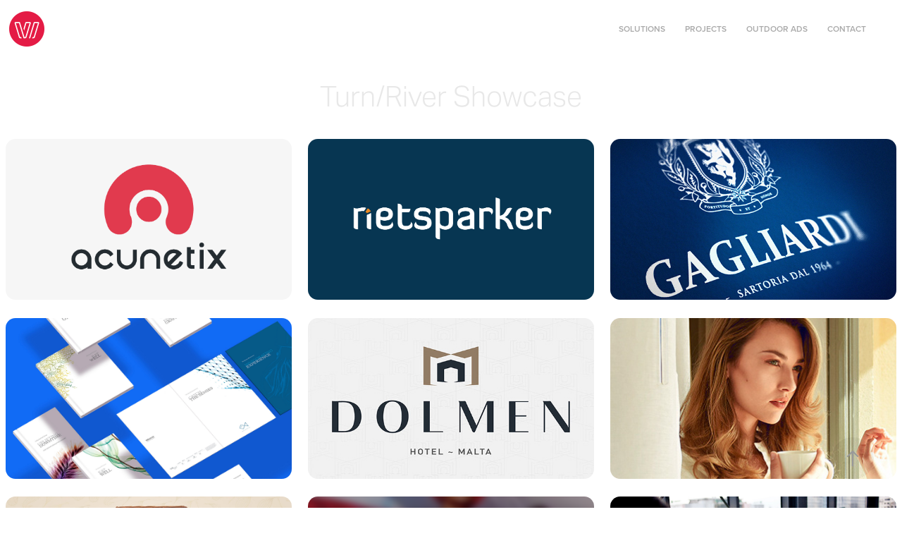

--- FILE ---
content_type: text/html; charset=utf-8
request_url: https://wava.com.mt/turnriver
body_size: 8722
content:
<!DOCTYPE HTML>
<html lang="en-US">
<head>
  <meta charset="UTF-8" />
  <meta name="viewport" content="width=device-width, initial-scale=1" />
      <meta name="keywords"  content="active,actively,enterprises,active enterprises,active-enterprises,entreprises,studio,creative,st. julians,malta,advertising,island,islands,mediterranean,europe,eu,sea,logo,branding,brand,create,identity,stationery,graphics,graphical,interactive,marketing,graphic designer,design,media,communications,digital,communicators,public relations,pr,new media,social,social media,specialist,senior,plaza,shopping,centre,duke,mall,sliema,gozo,phbs,biocare,academy,zip,magazine,vamp,publication,publications,herbert,roberto,kevin,franco,mireille,tamara,matt,matthew,naudi,cassar,matt cassar,wava,we are creative,artists,artist,creative malta,ceb,advertising firm,company,&lt;meta name=&quot;google-site-verification&quot; content=&quot;PYHPNgqQhWYGilwqAA-cNOvv0Jfxezw6xR8D8crTMyY&quot;,/&gt;,wava mt,mt,Malta,Mediterranean,Branding,Identity,Marketing,Digital,Analogue,Presentation,act,WAVERS,Creative" />
      <meta name="description"  content="Today, WAVA™ is a definition to all we’ve done. The new brand takes off from what Active Advertising has left us to put together this brand, a team of professionals who have one thing in common - dedication to advertising.

We’ve been bringing ideas to the table for over 25 years. Building and growing alongside our clients and creating brand awareness, reaching out to people and developing stories which are told through various media platforms. “Times have changed, media platforms have developed, but one thing will always remain as is... the creation of an idea is what gets you noticed”." />
      <meta name="twitter:card"  content="summary_large_image" />
      <meta name="twitter:site"  content="@AdobePortfolio" />
      <meta  property="og:title" content="WAVA™ Creative Advertising &amp; Marketing - TurnRiver" />
      <meta  property="og:description" content="Today, WAVA™ is a definition to all we’ve done. The new brand takes off from what Active Advertising has left us to put together this brand, a team of professionals who have one thing in common - dedication to advertising.

We’ve been bringing ideas to the table for over 25 years. Building and growing alongside our clients and creating brand awareness, reaching out to people and developing stories which are told through various media platforms. “Times have changed, media platforms have developed, but one thing will always remain as is... the creation of an idea is what gets you noticed”." />
      <meta  property="og:image" content="https://cdn.myportfolio.com/e2b55303dd391886379b46b7ebd6b511/70efb85c-e6ba-4417-b707-052db3c79a4b_rwc_0x72x1220x687x1220.png?h=2c41b3653373426e047ab2eedb9abc9e" />
        <link rel="icon" href="https://cdn.myportfolio.com/e2b55303dd391886379b46b7ebd6b511/b188a717-47a7-405d-9368-87da96c45fdb_carw_1x1x32.jpg?h=96a59b8c7628f3d9ea28de2c90044679" />
        <link rel="apple-touch-icon" href="https://cdn.myportfolio.com/e2b55303dd391886379b46b7ebd6b511/35268109-e959-426d-9b00-794d2e00eb9d_carw_1x1x180.png?h=f73889641fbe451d29d4f062ce83db68" />
      <link rel="stylesheet" href="/dist/css/main.css" type="text/css" />
      <link rel="stylesheet" href="https://cdn.myportfolio.com/e2b55303dd391886379b46b7ebd6b511/84b669242db4f8fea457ea0f48f0353e1681201368.css?h=8536c4781977654833870a3b53816baa" type="text/css" />
    <link rel="canonical" href="https://wava.com.mt/turnriver" />
      <title>WAVA™ Creative Advertising &amp; Marketing - TurnRiver</title>
    <script type="text/javascript" src="//use.typekit.net/ik/[base64].js?cb=8dae7d4d979f383d5ca1dd118e49b6878a07c580" async onload="
    try {
      window.Typekit.load();
    } catch (e) {
      console.warn('Typekit not loaded.');
    }
    "></script>
</head>
  <body class="transition-enabled">  <div class='page-background-video page-background-video-with-panel'>
  </div>
  <div class="js-responsive-nav">
    <div class="responsive-nav">
      <div class="close-responsive-click-area js-close-responsive-nav">
        <div class="close-responsive-button"></div>
      </div>
          <div class="nav-container">
            <nav data-hover-hint="nav">
      <div class="page-title">
        <a href="/what-we-do" >Solutions</a>
      </div>
                <div class="gallery-title"><a href="/folio" >Projects</a></div>
      <div class="link-title">
        <a href="https://www.activemedia.com.mt" target="_blank">Outdoor Ads</a>
      </div>
      <div class="page-title">
        <a href="/contact" >Contact</a>
      </div>
            </nav>
          </div>
    </div>
  </div>
  <div class="site-wrap cfix">
    <div class="site-container">
      <div class="site-content e2e-site-content">
        <header class="site-header">
          <div class="logo-container">
              <div class="logo-wrap" data-hover-hint="logo">
                    <div class="logo e2e-site-logo-text logo-image has-rollover ">
    <a href="/landing-page" class="image-normal image-link">
      <img src="https://cdn.myportfolio.com/e2b55303dd391886379b46b7ebd6b511/b20474ea-5197-48f6-a562-fe57382357ab_rwc_0x0x200x200x4096.gif?h=f87a3fd433163b965ddbb2e300470d4d" alt="WAVA™">
    </a>
    <a href="/landing-page" class="image-rollover image-link">
      <img src="https://cdn.myportfolio.com/e2b55303dd391886379b46b7ebd6b511/a8278365-a67d-4728-8261-b38bb7599591_rwc_0x0x80x80x4096.gif?h=f298d5b9b5aa1458aad32d710b1a5f4b" alt="WAVA™">
    </a>
</div>
              </div>
  <div class="hamburger-click-area js-hamburger">
    <div class="hamburger">
      <i></i>
      <i></i>
      <i></i>
    </div>
  </div>
          </div>
              <div class="nav-container">
                <nav data-hover-hint="nav">
      <div class="page-title">
        <a href="/what-we-do" >Solutions</a>
      </div>
                <div class="gallery-title"><a href="/folio" >Projects</a></div>
      <div class="link-title">
        <a href="https://www.activemedia.com.mt" target="_blank">Outdoor Ads</a>
      </div>
      <div class="page-title">
        <a href="/contact" >Contact</a>
      </div>
                </nav>
              </div>
        </header>
        <main>
              <div class="masthead" data-context="page.masthead" data-hover-hint="mastheadOptions">
                <div class="masthead-contents">
                  <div class="masthead-text js-masthead-text">
                    <div data-context="page.masthead" data-hover-hint="mastheadTitle"><h1 decorator="inlineTextEditable" contenteditable="false" class="js-inline-text-editable preserve-whitespace main-text rich-text module-text" data-text-keypath="customizations.masthead.title.text" value="Turn/River Showcase">Turn/River Showcase</h1></div>
                    <div data-context="page.masthead" data-hover-hint="mastheadText"><p decorator="inlineTextEditable" contenteditable="false" class="js-inline-text-editable preserve-whitespace main-text rich-text module-text" data-text-keypath="page.masthead.text.text" value=""></p></div>
                    <div class="masthead-buttons">
                      
                    </div>
                  </div>
                </div>
              </div>
          <section class="project-covers js-site-wrap" data-context="page.gallery.covers">
            <a class="project-cover js-project-cover-touch hold-space" href="/tr-acunetix" data-context="pages" data-identity="id:p5eff1ff4bc4a817caba686dddd11d818b08988127cb36a9ceccac" data-hover-hint="galleryPageCover" data-hover-hint-id="p5eff1ff4bc4a817caba686dddd11d818b08988127cb36a9ceccac">
              <div class="cover-content-container">
                <div class="cover-image-wrap">
                  <div class="cover-image">
                      <div class="cover cover-normal">

            <img
              class="cover__img js-lazy"
              src="https://cdn.myportfolio.com/e2b55303dd391886379b46b7ebd6b511/70efb85c-e6ba-4417-b707-052db3c79a4b_rwc_0x72x1220x687x32.png?h=24dbd24d37197e379a0b1e1a018582fc"
              data-src="https://cdn.myportfolio.com/e2b55303dd391886379b46b7ebd6b511/70efb85c-e6ba-4417-b707-052db3c79a4b_rwc_0x72x1220x687x1220.png?h=2c41b3653373426e047ab2eedb9abc9e"
              data-srcset="https://cdn.myportfolio.com/e2b55303dd391886379b46b7ebd6b511/70efb85c-e6ba-4417-b707-052db3c79a4b_rwc_0x72x1220x687x640.png?h=fe21bb90e8e1f8fbb95a28cc0661468b 640w, https://cdn.myportfolio.com/e2b55303dd391886379b46b7ebd6b511/70efb85c-e6ba-4417-b707-052db3c79a4b_rwc_0x72x1220x687x1220.png?h=2c41b3653373426e047ab2eedb9abc9e 1280w, https://cdn.myportfolio.com/e2b55303dd391886379b46b7ebd6b511/70efb85c-e6ba-4417-b707-052db3c79a4b_rwc_0x72x1220x687x1220.png?h=2c41b3653373426e047ab2eedb9abc9e 1366w, https://cdn.myportfolio.com/e2b55303dd391886379b46b7ebd6b511/70efb85c-e6ba-4417-b707-052db3c79a4b_rwc_0x72x1220x687x1220.png?h=2c41b3653373426e047ab2eedb9abc9e 1920w, https://cdn.myportfolio.com/e2b55303dd391886379b46b7ebd6b511/70efb85c-e6ba-4417-b707-052db3c79a4b_rwc_0x72x1220x687x1220.png?h=2c41b3653373426e047ab2eedb9abc9e 2560w, https://cdn.myportfolio.com/e2b55303dd391886379b46b7ebd6b511/70efb85c-e6ba-4417-b707-052db3c79a4b_rwc_0x72x1220x687x1220.png?h=2c41b3653373426e047ab2eedb9abc9e 5120w"
              data-sizes="(max-width: 540px) 100vw, (max-width: 768px) 50vw, calc(5000px / 3)"
            >
                                </div>
                  </div>
                </div>
                <div class="details-wrap">
                  <div class="details">
                    <div class="details-inner">
                        <div class="title preserve-whitespace">Acunetix</div>
                        <div class="description">Various Work</div>
                    </div>
                  </div>
                </div>
              </div>
            </a>
            <a class="project-cover js-project-cover-touch hold-space" href="/tr-netsparker" data-context="pages" data-identity="id:p5eff200b57ac0ec0e4959f3cdc4364b2b05b839430a013df0084a" data-hover-hint="galleryPageCover" data-hover-hint-id="p5eff200b57ac0ec0e4959f3cdc4364b2b05b839430a013df0084a">
              <div class="cover-content-container">
                <div class="cover-image-wrap">
                  <div class="cover-image">
                      <div class="cover cover-normal">

            <img
              class="cover__img js-lazy"
              src="https://cdn.myportfolio.com/e2b55303dd391886379b46b7ebd6b511/75866a5e-0b24-4640-980f-78bacc3ded1c_rwc_0x72x1220x687x32.png?h=219b2f019d45517f2f2accd1b1844b44"
              data-src="https://cdn.myportfolio.com/e2b55303dd391886379b46b7ebd6b511/75866a5e-0b24-4640-980f-78bacc3ded1c_rwc_0x72x1220x687x1220.png?h=24db0847ca5d06f2bdcd4208b1589d3f"
              data-srcset="https://cdn.myportfolio.com/e2b55303dd391886379b46b7ebd6b511/75866a5e-0b24-4640-980f-78bacc3ded1c_rwc_0x72x1220x687x640.png?h=2672fdb84429cd4e4738bd643e20ab76 640w, https://cdn.myportfolio.com/e2b55303dd391886379b46b7ebd6b511/75866a5e-0b24-4640-980f-78bacc3ded1c_rwc_0x72x1220x687x1220.png?h=24db0847ca5d06f2bdcd4208b1589d3f 1280w, https://cdn.myportfolio.com/e2b55303dd391886379b46b7ebd6b511/75866a5e-0b24-4640-980f-78bacc3ded1c_rwc_0x72x1220x687x1220.png?h=24db0847ca5d06f2bdcd4208b1589d3f 1366w, https://cdn.myportfolio.com/e2b55303dd391886379b46b7ebd6b511/75866a5e-0b24-4640-980f-78bacc3ded1c_rwc_0x72x1220x687x1220.png?h=24db0847ca5d06f2bdcd4208b1589d3f 1920w, https://cdn.myportfolio.com/e2b55303dd391886379b46b7ebd6b511/75866a5e-0b24-4640-980f-78bacc3ded1c_rwc_0x72x1220x687x1220.png?h=24db0847ca5d06f2bdcd4208b1589d3f 2560w, https://cdn.myportfolio.com/e2b55303dd391886379b46b7ebd6b511/75866a5e-0b24-4640-980f-78bacc3ded1c_rwc_0x72x1220x687x1220.png?h=24db0847ca5d06f2bdcd4208b1589d3f 5120w"
              data-sizes="(max-width: 540px) 100vw, (max-width: 768px) 50vw, calc(5000px / 3)"
            >
                                </div>
                  </div>
                </div>
                <div class="details-wrap">
                  <div class="details">
                    <div class="details-inner">
                        <div class="title preserve-whitespace">Netsparker</div>
                        <div class="description">Various Work</div>
                    </div>
                  </div>
                </div>
              </div>
            </a>
            <a class="project-cover js-project-cover-touch hold-space" href="/tr-gagliardi" data-context="pages" data-identity="id:p5eff19b58b9019e86830021c258de9bc4f6de345251df9ccc0741" data-hover-hint="galleryPageCover" data-hover-hint-id="p5eff19b58b9019e86830021c258de9bc4f6de345251df9ccc0741">
              <div class="cover-content-container">
                <div class="cover-image-wrap">
                  <div class="cover-image">
                      <div class="cover cover-normal">

            <img
              class="cover__img js-lazy"
              src="https://cdn.myportfolio.com/e2b55303dd391886379b46b7ebd6b511/539a9536-dda5-4821-adf5-37303c550c01_rwc_60x0x646x506x32.jpg?h=d3bd5931d3efa794d30638c23fae5e25"
              data-src="https://cdn.myportfolio.com/e2b55303dd391886379b46b7ebd6b511/539a9536-dda5-4821-adf5-37303c550c01_rwc_60x0x646x506x646.jpg?h=7176d0d842013db87aea36f42dd26849"
              data-srcset="https://cdn.myportfolio.com/e2b55303dd391886379b46b7ebd6b511/539a9536-dda5-4821-adf5-37303c550c01_rwc_60x0x646x506x640.jpg?h=4a3a70b93cb7845e17b14f1a2b3714b5 640w, https://cdn.myportfolio.com/e2b55303dd391886379b46b7ebd6b511/539a9536-dda5-4821-adf5-37303c550c01_rwc_60x0x646x506x646.jpg?h=7176d0d842013db87aea36f42dd26849 1280w, https://cdn.myportfolio.com/e2b55303dd391886379b46b7ebd6b511/539a9536-dda5-4821-adf5-37303c550c01_rwc_60x0x646x506x646.jpg?h=7176d0d842013db87aea36f42dd26849 1366w, https://cdn.myportfolio.com/e2b55303dd391886379b46b7ebd6b511/539a9536-dda5-4821-adf5-37303c550c01_rwc_60x0x646x506x646.jpg?h=7176d0d842013db87aea36f42dd26849 1920w, https://cdn.myportfolio.com/e2b55303dd391886379b46b7ebd6b511/539a9536-dda5-4821-adf5-37303c550c01_rwc_60x0x646x506x646.jpg?h=7176d0d842013db87aea36f42dd26849 2560w, https://cdn.myportfolio.com/e2b55303dd391886379b46b7ebd6b511/539a9536-dda5-4821-adf5-37303c550c01_rwc_60x0x646x506x646.jpg?h=7176d0d842013db87aea36f42dd26849 5120w"
              data-sizes="(max-width: 540px) 100vw, (max-width: 768px) 50vw, calc(5000px / 3)"
            >
                                </div>
                  </div>
                </div>
                <div class="details-wrap">
                  <div class="details">
                    <div class="details-inner">
                        <div class="title preserve-whitespace">Gagliardi</div>
                        <div class="description">Brand</div>
                    </div>
                  </div>
                </div>
              </div>
            </a>
            <a class="project-cover js-project-cover-touch hold-space" href="/tr-westin" data-context="pages" data-identity="id:p5eff1ad71f9c63856799d3aa5467fbc4a22072b69b05ce69b7833" data-hover-hint="galleryPageCover" data-hover-hint-id="p5eff1ad71f9c63856799d3aa5467fbc4a22072b69b05ce69b7833">
              <div class="cover-content-container">
                <div class="cover-image-wrap">
                  <div class="cover-image">
                      <div class="cover cover-normal">

            <img
              class="cover__img js-lazy"
              src="https://cdn.myportfolio.com/e2b55303dd391886379b46b7ebd6b511/7e88133f-2ff7-42e0-b984-cf7a89be2ff6_carw_16x9x32.jpg?h=4dda2f3e692eab8a94a4e77dd14d69dc"
              data-src="https://cdn.myportfolio.com/e2b55303dd391886379b46b7ebd6b511/7e88133f-2ff7-42e0-b984-cf7a89be2ff6_car_16x9.jpg?h=f5790fef2574de82f7d4c22a65a46bc2"
              data-srcset="https://cdn.myportfolio.com/e2b55303dd391886379b46b7ebd6b511/7e88133f-2ff7-42e0-b984-cf7a89be2ff6_carw_16x9x640.jpg?h=ec1d6c138ebe142504b10522660cfe0d 640w, https://cdn.myportfolio.com/e2b55303dd391886379b46b7ebd6b511/7e88133f-2ff7-42e0-b984-cf7a89be2ff6_carw_16x9x1280.jpg?h=425f28289e0302d782b128a0225226da 1280w, https://cdn.myportfolio.com/e2b55303dd391886379b46b7ebd6b511/7e88133f-2ff7-42e0-b984-cf7a89be2ff6_carw_16x9x1366.jpg?h=49345f80fc5bf50d9e05e6ac1c6e24fd 1366w, https://cdn.myportfolio.com/e2b55303dd391886379b46b7ebd6b511/7e88133f-2ff7-42e0-b984-cf7a89be2ff6_carw_16x9x1920.jpg?h=63f7c0328ee89a10dc304e2dfe4d76b9 1920w, https://cdn.myportfolio.com/e2b55303dd391886379b46b7ebd6b511/7e88133f-2ff7-42e0-b984-cf7a89be2ff6_carw_16x9x2560.jpg?h=18d2c0d0cb76c09ce4668be86ce1d410 2560w, https://cdn.myportfolio.com/e2b55303dd391886379b46b7ebd6b511/7e88133f-2ff7-42e0-b984-cf7a89be2ff6_carw_16x9x5120.jpg?h=df541fc610dbb0cb25ddd3b5ffcf07a3 5120w"
              data-sizes="(max-width: 540px) 100vw, (max-width: 768px) 50vw, calc(5000px / 3)"
            >
                                </div>
                  </div>
                </div>
                <div class="details-wrap">
                  <div class="details">
                    <div class="details-inner">
                        <div class="title preserve-whitespace">Westin Dragonara</div>
                        <div class="description">Various Work</div>
                    </div>
                  </div>
                </div>
              </div>
            </a>
            <a class="project-cover js-project-cover-touch hold-space" href="/tr-dolmen" data-context="pages" data-identity="id:p5eff1c85b2318f3b971b14d543719f3951f970f7760127348814c" data-hover-hint="galleryPageCover" data-hover-hint-id="p5eff1c85b2318f3b971b14d543719f3951f970f7760127348814c">
              <div class="cover-content-container">
                <div class="cover-image-wrap">
                  <div class="cover-image">
                      <div class="cover cover-normal">

            <img
              class="cover__img js-lazy"
              src="https://cdn.myportfolio.com/e2b55303dd391886379b46b7ebd6b511/301a9c58-eff8-4e61-bced-31117c297d22_rwc_392x138x616x483x32.jpg?h=d5179209b72896de65c4415cb4601a61"
              data-src="https://cdn.myportfolio.com/e2b55303dd391886379b46b7ebd6b511/301a9c58-eff8-4e61-bced-31117c297d22_rwc_392x138x616x483x616.jpg?h=0a75c62f68d518cfd974d122ca3cc38a"
              data-srcset="https://cdn.myportfolio.com/e2b55303dd391886379b46b7ebd6b511/301a9c58-eff8-4e61-bced-31117c297d22_rwc_392x138x616x483x640.jpg?h=8b47ef2b080d8d782a7a86205dab7891 640w, https://cdn.myportfolio.com/e2b55303dd391886379b46b7ebd6b511/301a9c58-eff8-4e61-bced-31117c297d22_rwc_392x138x616x483x1280.jpg?h=fc13f5b01022e52b92d455f901460be5 1280w, https://cdn.myportfolio.com/e2b55303dd391886379b46b7ebd6b511/301a9c58-eff8-4e61-bced-31117c297d22_rwc_392x138x616x483x1366.jpg?h=1503d46dfe519941d81ff90f4999e0e9 1366w, https://cdn.myportfolio.com/e2b55303dd391886379b46b7ebd6b511/301a9c58-eff8-4e61-bced-31117c297d22_rwc_392x138x616x483x616.jpg?h=0a75c62f68d518cfd974d122ca3cc38a 1920w, https://cdn.myportfolio.com/e2b55303dd391886379b46b7ebd6b511/301a9c58-eff8-4e61-bced-31117c297d22_rwc_392x138x616x483x616.jpg?h=0a75c62f68d518cfd974d122ca3cc38a 2560w, https://cdn.myportfolio.com/e2b55303dd391886379b46b7ebd6b511/301a9c58-eff8-4e61-bced-31117c297d22_rwc_392x138x616x483x616.jpg?h=0a75c62f68d518cfd974d122ca3cc38a 5120w"
              data-sizes="(max-width: 540px) 100vw, (max-width: 768px) 50vw, calc(5000px / 3)"
            >
                                </div>
                  </div>
                </div>
                <div class="details-wrap">
                  <div class="details">
                    <div class="details-inner">
                        <div class="title preserve-whitespace">Dolmen</div>
                        <div class="description">Re-branding</div>
                    </div>
                  </div>
                </div>
              </div>
            </a>
            <a class="project-cover js-project-cover-touch hold-space" href="/tr-hiltoncampaign" data-context="pages" data-identity="id:p5eff1af719ba479bb0dc2f1f88afa06f91891c372e59a4cd7cfb9" data-hover-hint="galleryPageCover" data-hover-hint-id="p5eff1af719ba479bb0dc2f1f88afa06f91891c372e59a4cd7cfb9">
              <div class="cover-content-container">
                <div class="cover-image-wrap">
                  <div class="cover-image">
                      <div class="cover cover-normal">

            <img
              class="cover__img js-lazy"
              src="https://cdn.myportfolio.com/e2b55303dd391886379b46b7ebd6b511/2601993d-10b8-4dfa-bbb5-53aceda0c93d_rwc_77x0x405x318x32.jpg?h=8086e63ece9c81f410e650a51c0e436f"
              data-src="https://cdn.myportfolio.com/e2b55303dd391886379b46b7ebd6b511/2601993d-10b8-4dfa-bbb5-53aceda0c93d_rwc_77x0x405x318x405.jpg?h=1bc4eb1b875cc2e97f5442af0fd601d5"
              data-srcset="https://cdn.myportfolio.com/e2b55303dd391886379b46b7ebd6b511/2601993d-10b8-4dfa-bbb5-53aceda0c93d_rwc_77x0x405x318x405.jpg?h=1bc4eb1b875cc2e97f5442af0fd601d5 640w, https://cdn.myportfolio.com/e2b55303dd391886379b46b7ebd6b511/2601993d-10b8-4dfa-bbb5-53aceda0c93d_rwc_77x0x405x318x405.jpg?h=1bc4eb1b875cc2e97f5442af0fd601d5 1280w, https://cdn.myportfolio.com/e2b55303dd391886379b46b7ebd6b511/2601993d-10b8-4dfa-bbb5-53aceda0c93d_rwc_77x0x405x318x405.jpg?h=1bc4eb1b875cc2e97f5442af0fd601d5 1366w, https://cdn.myportfolio.com/e2b55303dd391886379b46b7ebd6b511/2601993d-10b8-4dfa-bbb5-53aceda0c93d_rwc_77x0x405x318x405.jpg?h=1bc4eb1b875cc2e97f5442af0fd601d5 1920w, https://cdn.myportfolio.com/e2b55303dd391886379b46b7ebd6b511/2601993d-10b8-4dfa-bbb5-53aceda0c93d_rwc_77x0x405x318x405.jpg?h=1bc4eb1b875cc2e97f5442af0fd601d5 2560w, https://cdn.myportfolio.com/e2b55303dd391886379b46b7ebd6b511/2601993d-10b8-4dfa-bbb5-53aceda0c93d_rwc_77x0x405x318x405.jpg?h=1bc4eb1b875cc2e97f5442af0fd601d5 5120w"
              data-sizes="(max-width: 540px) 100vw, (max-width: 768px) 50vw, calc(5000px / 3)"
            >
                                </div>
                  </div>
                </div>
                <div class="details-wrap">
                  <div class="details">
                    <div class="details-inner">
                        <div class="title preserve-whitespace">Hilton</div>
                        <div class="description">Feel. Embrace. Live.</div>
                    </div>
                  </div>
                </div>
              </div>
            </a>
            <a class="project-cover js-project-cover-touch hold-space" href="/tr-camilleri" data-context="pages" data-identity="id:p5eff1adf489bd0cd7cb9e0b386e55d5dcb592978fae49c3b02ed1" data-hover-hint="galleryPageCover" data-hover-hint-id="p5eff1adf489bd0cd7cb9e0b386e55d5dcb592978fae49c3b02ed1">
              <div class="cover-content-container">
                <div class="cover-image-wrap">
                  <div class="cover-image">
                      <div class="cover cover-normal">

            <img
              class="cover__img js-lazy"
              src="https://cdn.myportfolio.com/e2b55303dd391886379b46b7ebd6b511/5a70f203-2e56-4626-a218-84b131476425_carw_16x9x32.jpg?h=449ac13dd1854da686deff334fc4f624"
              data-src="https://cdn.myportfolio.com/e2b55303dd391886379b46b7ebd6b511/5a70f203-2e56-4626-a218-84b131476425_car_16x9.jpg?h=7946669073792765b92876326e4e7bf1"
              data-srcset="https://cdn.myportfolio.com/e2b55303dd391886379b46b7ebd6b511/5a70f203-2e56-4626-a218-84b131476425_carw_16x9x640.jpg?h=385825c85ccfc6001440c632019599b3 640w, https://cdn.myportfolio.com/e2b55303dd391886379b46b7ebd6b511/5a70f203-2e56-4626-a218-84b131476425_carw_16x9x1280.jpg?h=54c56166245d837c70db740e44f6c2cf 1280w, https://cdn.myportfolio.com/e2b55303dd391886379b46b7ebd6b511/5a70f203-2e56-4626-a218-84b131476425_carw_16x9x1366.jpg?h=ae56d4940640b033b5b484718dd59e7c 1366w, https://cdn.myportfolio.com/e2b55303dd391886379b46b7ebd6b511/5a70f203-2e56-4626-a218-84b131476425_carw_16x9x1920.jpg?h=2cef20221d778e38dbb3bb3df8f591f2 1920w, https://cdn.myportfolio.com/e2b55303dd391886379b46b7ebd6b511/5a70f203-2e56-4626-a218-84b131476425_carw_16x9x2560.jpg?h=eaf496464eda19ad46be6146698fa4ea 2560w, https://cdn.myportfolio.com/e2b55303dd391886379b46b7ebd6b511/5a70f203-2e56-4626-a218-84b131476425_carw_16x9x5120.jpg?h=eb6d41e721c4b3fda4c4a0e3da4524df 5120w"
              data-sizes="(max-width: 540px) 100vw, (max-width: 768px) 50vw, calc(5000px / 3)"
            >
                                </div>
                  </div>
                </div>
                <div class="details-wrap">
                  <div class="details">
                    <div class="details-inner">
                        <div class="title preserve-whitespace">C. Camilleri</div>
                        <div class="description">Christmas Catalogues</div>
                    </div>
                  </div>
                </div>
              </div>
            </a>
            <a class="project-cover js-project-cover-touch hold-space" href="/tr-beerwatch" data-context="pages" data-identity="id:p5eff20e35b949e2513c8f1fd81127df7c3f26ebf22ad22cc76537" data-hover-hint="galleryPageCover" data-hover-hint-id="p5eff20e35b949e2513c8f1fd81127df7c3f26ebf22ad22cc76537">
              <div class="cover-content-container">
                <div class="cover-image-wrap">
                  <div class="cover-image">
                      <div class="cover cover-normal">

            <img
              class="cover__img js-lazy"
              src="https://cdn.myportfolio.com/e2b55303dd391886379b46b7ebd6b511/53bfa1c0-8872-458b-a5b8-d980ff665d2b_rwc_0x72x1220x687x32.png?h=d40c9a6fbff76687cf4b8f2b03a0e345"
              data-src="https://cdn.myportfolio.com/e2b55303dd391886379b46b7ebd6b511/53bfa1c0-8872-458b-a5b8-d980ff665d2b_rwc_0x72x1220x687x1220.png?h=688ddd3bd79f819d8a2e79e7a1c68e50"
              data-srcset="https://cdn.myportfolio.com/e2b55303dd391886379b46b7ebd6b511/53bfa1c0-8872-458b-a5b8-d980ff665d2b_rwc_0x72x1220x687x640.png?h=3ba6f923daf771d76381abc89e9272b9 640w, https://cdn.myportfolio.com/e2b55303dd391886379b46b7ebd6b511/53bfa1c0-8872-458b-a5b8-d980ff665d2b_rwc_0x72x1220x687x1220.png?h=688ddd3bd79f819d8a2e79e7a1c68e50 1280w, https://cdn.myportfolio.com/e2b55303dd391886379b46b7ebd6b511/53bfa1c0-8872-458b-a5b8-d980ff665d2b_rwc_0x72x1220x687x1220.png?h=688ddd3bd79f819d8a2e79e7a1c68e50 1366w, https://cdn.myportfolio.com/e2b55303dd391886379b46b7ebd6b511/53bfa1c0-8872-458b-a5b8-d980ff665d2b_rwc_0x72x1220x687x1220.png?h=688ddd3bd79f819d8a2e79e7a1c68e50 1920w, https://cdn.myportfolio.com/e2b55303dd391886379b46b7ebd6b511/53bfa1c0-8872-458b-a5b8-d980ff665d2b_rwc_0x72x1220x687x1220.png?h=688ddd3bd79f819d8a2e79e7a1c68e50 2560w, https://cdn.myportfolio.com/e2b55303dd391886379b46b7ebd6b511/53bfa1c0-8872-458b-a5b8-d980ff665d2b_rwc_0x72x1220x687x1220.png?h=688ddd3bd79f819d8a2e79e7a1c68e50 5120w"
              data-sizes="(max-width: 540px) 100vw, (max-width: 768px) 50vw, calc(5000px / 3)"
            >
                                </div>
                  </div>
                </div>
                <div class="details-wrap">
                  <div class="details">
                    <div class="details-inner">
                        <div class="title preserve-whitespace">CISK</div>
                        <div class="description">BeerWatch</div>
                    </div>
                  </div>
                </div>
              </div>
            </a>
            <a class="project-cover js-project-cover-touch hold-space" href="/tr-ving" data-context="pages" data-identity="id:p5eff1b254b8e4824d74cb3b436c4947d82edea066a0b8a7e26fc6" data-hover-hint="galleryPageCover" data-hover-hint-id="p5eff1b254b8e4824d74cb3b436c4947d82edea066a0b8a7e26fc6">
              <div class="cover-content-container">
                <div class="cover-image-wrap">
                  <div class="cover-image">
                      <div class="cover cover-normal">

            <img
              class="cover__img js-lazy"
              src="https://cdn.myportfolio.com/e2b55303dd391886379b46b7ebd6b511/47314f82-0e35-4d3c-be4d-8b830dd0b567_carw_16x9x32.jpg?h=f9e627266a56582e4032f6003bd3c06a"
              data-src="https://cdn.myportfolio.com/e2b55303dd391886379b46b7ebd6b511/47314f82-0e35-4d3c-be4d-8b830dd0b567_car_16x9.jpg?h=11acd175f8833ba9b2babb35c270a54d"
              data-srcset="https://cdn.myportfolio.com/e2b55303dd391886379b46b7ebd6b511/47314f82-0e35-4d3c-be4d-8b830dd0b567_carw_16x9x640.jpg?h=49384c23f774022569d7dfd4520cbfe2 640w, https://cdn.myportfolio.com/e2b55303dd391886379b46b7ebd6b511/47314f82-0e35-4d3c-be4d-8b830dd0b567_carw_16x9x1280.jpg?h=8b4a1d03a920d435f8cbb91087944c8b 1280w, https://cdn.myportfolio.com/e2b55303dd391886379b46b7ebd6b511/47314f82-0e35-4d3c-be4d-8b830dd0b567_carw_16x9x1366.jpg?h=4e341ef90fdf704412d162ad0c692ecd 1366w, https://cdn.myportfolio.com/e2b55303dd391886379b46b7ebd6b511/47314f82-0e35-4d3c-be4d-8b830dd0b567_carw_16x9x1920.jpg?h=20169de411b8a2260f6cef4057c8c5ff 1920w, https://cdn.myportfolio.com/e2b55303dd391886379b46b7ebd6b511/47314f82-0e35-4d3c-be4d-8b830dd0b567_carw_16x9x2560.jpg?h=0c8769582978a34ed3f814bd00d42615 2560w, https://cdn.myportfolio.com/e2b55303dd391886379b46b7ebd6b511/47314f82-0e35-4d3c-be4d-8b830dd0b567_carw_16x9x5120.jpg?h=397663009efc1fca6c458c86cc545086 5120w"
              data-sizes="(max-width: 540px) 100vw, (max-width: 768px) 50vw, calc(5000px / 3)"
            >
                                </div>
                  </div>
                </div>
                <div class="details-wrap">
                  <div class="details">
                    <div class="details-inner">
                        <div class="title preserve-whitespace">VING</div>
                        <div class="description">Website</div>
                    </div>
                  </div>
                </div>
              </div>
            </a>
            <a class="project-cover js-project-cover-touch hold-space" href="/tr-hiltonmag" data-context="pages" data-identity="id:p5eff1cdd860f2c8593528e144b631692094f55a2b1b33856a5210" data-hover-hint="galleryPageCover" data-hover-hint-id="p5eff1cdd860f2c8593528e144b631692094f55a2b1b33856a5210">
              <div class="cover-content-container">
                <div class="cover-image-wrap">
                  <div class="cover-image">
                      <div class="cover cover-normal">

            <img
              class="cover__img js-lazy"
              src="https://cdn.myportfolio.com/e2b55303dd391886379b46b7ebd6b511/f78469e1-c979-4345-8bcd-90149a419ae0_rwc_168x0x2551x2000x32.jpg?h=b01affef563a8323044cdb8b4f9a96fe"
              data-src="https://cdn.myportfolio.com/e2b55303dd391886379b46b7ebd6b511/f78469e1-c979-4345-8bcd-90149a419ae0_rwc_168x0x2551x2000x2551.jpg?h=53b22560b345b2a7d7df0a445985c87e"
              data-srcset="https://cdn.myportfolio.com/e2b55303dd391886379b46b7ebd6b511/f78469e1-c979-4345-8bcd-90149a419ae0_rwc_168x0x2551x2000x640.jpg?h=bfec0eb8cb10dfbb35f624fac3a98e53 640w, https://cdn.myportfolio.com/e2b55303dd391886379b46b7ebd6b511/f78469e1-c979-4345-8bcd-90149a419ae0_rwc_168x0x2551x2000x1280.jpg?h=d7f5abd5a2941cf76cf09242fe5aa897 1280w, https://cdn.myportfolio.com/e2b55303dd391886379b46b7ebd6b511/f78469e1-c979-4345-8bcd-90149a419ae0_rwc_168x0x2551x2000x1366.jpg?h=712ff203bcd4aa5aa426bb4727091bcb 1366w, https://cdn.myportfolio.com/e2b55303dd391886379b46b7ebd6b511/f78469e1-c979-4345-8bcd-90149a419ae0_rwc_168x0x2551x2000x1920.jpg?h=c545c7be8f5373671185a8eb38e2f7de 1920w, https://cdn.myportfolio.com/e2b55303dd391886379b46b7ebd6b511/f78469e1-c979-4345-8bcd-90149a419ae0_rwc_168x0x2551x2000x2560.jpg?h=01000c5894b41cb48fb302a70ea6c7d1 2560w, https://cdn.myportfolio.com/e2b55303dd391886379b46b7ebd6b511/f78469e1-c979-4345-8bcd-90149a419ae0_rwc_168x0x2551x2000x2551.jpg?h=53b22560b345b2a7d7df0a445985c87e 5120w"
              data-sizes="(max-width: 540px) 100vw, (max-width: 768px) 50vw, calc(5000px / 3)"
            >
                                </div>
                  </div>
                </div>
                <div class="details-wrap">
                  <div class="details">
                    <div class="details-inner">
                        <div class="title preserve-whitespace">Hilton</div>
                        <div class="description">Calling Magazine</div>
                    </div>
                  </div>
                </div>
              </div>
            </a>
            <a class="project-cover js-project-cover-touch hold-space" href="/tr-sunlab" data-context="pages" data-identity="id:p5eff1ad0a14fb5e54d304bac9a8a08ae35d66680e6b1ca50a664b" data-hover-hint="galleryPageCover" data-hover-hint-id="p5eff1ad0a14fb5e54d304bac9a8a08ae35d66680e6b1ca50a664b">
              <div class="cover-content-container">
                <div class="cover-image-wrap">
                  <div class="cover-image">
                      <div class="cover cover-normal">

            <img
              class="cover__img js-lazy"
              src="https://cdn.myportfolio.com/e2b55303dd391886379b46b7ebd6b511/c1f5418b-a64d-43bc-aba6-7e175e212491_rwc_138x0x1648x1291x32.jpg?h=bf109d7fa407ae8aa72631ab7ec9e3d2"
              data-src="https://cdn.myportfolio.com/e2b55303dd391886379b46b7ebd6b511/c1f5418b-a64d-43bc-aba6-7e175e212491_rwc_138x0x1648x1291x1648.jpg?h=a9c311a2c0fdcad7ac79c2701bc81bb0"
              data-srcset="https://cdn.myportfolio.com/e2b55303dd391886379b46b7ebd6b511/c1f5418b-a64d-43bc-aba6-7e175e212491_rwc_138x0x1648x1291x640.jpg?h=d0db29401c0502e44726b36dd0cb6cee 640w, https://cdn.myportfolio.com/e2b55303dd391886379b46b7ebd6b511/c1f5418b-a64d-43bc-aba6-7e175e212491_rwc_138x0x1648x1291x1280.jpg?h=ffa4c6d009c8dcde130a84568c179849 1280w, https://cdn.myportfolio.com/e2b55303dd391886379b46b7ebd6b511/c1f5418b-a64d-43bc-aba6-7e175e212491_rwc_138x0x1648x1291x1366.jpg?h=5eb0b1a6e45873eb4a027292c55a4f97 1366w, https://cdn.myportfolio.com/e2b55303dd391886379b46b7ebd6b511/c1f5418b-a64d-43bc-aba6-7e175e212491_rwc_138x0x1648x1291x1920.jpg?h=a34c0d3f9e39d2daf2e3e75c04d7f01e 1920w, https://cdn.myportfolio.com/e2b55303dd391886379b46b7ebd6b511/c1f5418b-a64d-43bc-aba6-7e175e212491_rwc_138x0x1648x1291x1648.jpg?h=a9c311a2c0fdcad7ac79c2701bc81bb0 2560w, https://cdn.myportfolio.com/e2b55303dd391886379b46b7ebd6b511/c1f5418b-a64d-43bc-aba6-7e175e212491_rwc_138x0x1648x1291x1648.jpg?h=a9c311a2c0fdcad7ac79c2701bc81bb0 5120w"
              data-sizes="(max-width: 540px) 100vw, (max-width: 768px) 50vw, calc(5000px / 3)"
            >
                                </div>
                  </div>
                </div>
                <div class="details-wrap">
                  <div class="details">
                    <div class="details-inner">
                        <div class="title preserve-whitespace">Sunlab</div>
                        <div class="description">Whenever Wherever</div>
                    </div>
                  </div>
                </div>
              </div>
            </a>
            <a class="project-cover js-project-cover-touch hold-space" href="/tr-showreel" data-context="pages" data-identity="id:p5eff208464d3d7321e058cea8d7fb9c3f209f0b5750d43028c537" data-hover-hint="galleryPageCover" data-hover-hint-id="p5eff208464d3d7321e058cea8d7fb9c3f209f0b5750d43028c537">
              <div class="cover-content-container">
                <div class="cover-image-wrap">
                  <div class="cover-image">
                      <div class="cover cover-normal">

            <img
              class="cover__img js-lazy"
              src="https://cdn.myportfolio.com/e2b55303dd391886379b46b7ebd6b511/06347b64-ded3-45a7-a7a4-39ed4288ad12_rwc_0x72x1220x687x32.png?h=31e8aa6a156cf5c386d54b83c1c0a9b2"
              data-src="https://cdn.myportfolio.com/e2b55303dd391886379b46b7ebd6b511/06347b64-ded3-45a7-a7a4-39ed4288ad12_rwc_0x72x1220x687x1220.png?h=ada50cedc7faec91e6e504b02abf82c9"
              data-srcset="https://cdn.myportfolio.com/e2b55303dd391886379b46b7ebd6b511/06347b64-ded3-45a7-a7a4-39ed4288ad12_rwc_0x72x1220x687x640.png?h=ec7fa05fa39e043a22f82967cd3222eb 640w, https://cdn.myportfolio.com/e2b55303dd391886379b46b7ebd6b511/06347b64-ded3-45a7-a7a4-39ed4288ad12_rwc_0x72x1220x687x1220.png?h=ada50cedc7faec91e6e504b02abf82c9 1280w, https://cdn.myportfolio.com/e2b55303dd391886379b46b7ebd6b511/06347b64-ded3-45a7-a7a4-39ed4288ad12_rwc_0x72x1220x687x1220.png?h=ada50cedc7faec91e6e504b02abf82c9 1366w, https://cdn.myportfolio.com/e2b55303dd391886379b46b7ebd6b511/06347b64-ded3-45a7-a7a4-39ed4288ad12_rwc_0x72x1220x687x1220.png?h=ada50cedc7faec91e6e504b02abf82c9 1920w, https://cdn.myportfolio.com/e2b55303dd391886379b46b7ebd6b511/06347b64-ded3-45a7-a7a4-39ed4288ad12_rwc_0x72x1220x687x1220.png?h=ada50cedc7faec91e6e504b02abf82c9 2560w, https://cdn.myportfolio.com/e2b55303dd391886379b46b7ebd6b511/06347b64-ded3-45a7-a7a4-39ed4288ad12_rwc_0x72x1220x687x1220.png?h=ada50cedc7faec91e6e504b02abf82c9 5120w"
              data-sizes="(max-width: 540px) 100vw, (max-width: 768px) 50vw, calc(5000px / 3)"
            >
                                </div>
                  </div>
                </div>
                <div class="details-wrap">
                  <div class="details">
                    <div class="details-inner">
                        <div class="title preserve-whitespace">WAVA™</div>
                        <div class="description">Showreel</div>
                    </div>
                  </div>
                </div>
              </div>
            </a>
            <a class="project-cover js-project-cover-touch hold-space" href="/tr-logos" data-context="pages" data-identity="id:p5eff1d163ffbd351fe52876ee82db360e7112fa82029f94db7c19" data-hover-hint="galleryPageCover" data-hover-hint-id="p5eff1d163ffbd351fe52876ee82db360e7112fa82029f94db7c19">
              <div class="cover-content-container">
                <div class="cover-image-wrap">
                  <div class="cover-image">
                      <div class="cover cover-normal">

            <img
              class="cover__img js-lazy"
              src="https://cdn.myportfolio.com/e2b55303dd391886379b46b7ebd6b511/0bce9728-dd13-464b-a592-d59a08595b57_rwc_0x85x1348x759x32.png?h=c7a92e1150b2ab9277215366fab81f23"
              data-src="https://cdn.myportfolio.com/e2b55303dd391886379b46b7ebd6b511/0bce9728-dd13-464b-a592-d59a08595b57_rwc_0x85x1348x759x1348.png?h=6cbbf5234b5d2397d1c8fa9d598d709b"
              data-srcset="https://cdn.myportfolio.com/e2b55303dd391886379b46b7ebd6b511/0bce9728-dd13-464b-a592-d59a08595b57_rwc_0x85x1348x759x640.png?h=c303bc6468d13be4ccfe3888521dd464 640w, https://cdn.myportfolio.com/e2b55303dd391886379b46b7ebd6b511/0bce9728-dd13-464b-a592-d59a08595b57_rwc_0x85x1348x759x1280.png?h=a5fe32095b9b4291b7aca67f284acfe5 1280w, https://cdn.myportfolio.com/e2b55303dd391886379b46b7ebd6b511/0bce9728-dd13-464b-a592-d59a08595b57_rwc_0x85x1348x759x1348.png?h=6cbbf5234b5d2397d1c8fa9d598d709b 1366w, https://cdn.myportfolio.com/e2b55303dd391886379b46b7ebd6b511/0bce9728-dd13-464b-a592-d59a08595b57_rwc_0x85x1348x759x1348.png?h=6cbbf5234b5d2397d1c8fa9d598d709b 1920w, https://cdn.myportfolio.com/e2b55303dd391886379b46b7ebd6b511/0bce9728-dd13-464b-a592-d59a08595b57_rwc_0x85x1348x759x1348.png?h=6cbbf5234b5d2397d1c8fa9d598d709b 2560w, https://cdn.myportfolio.com/e2b55303dd391886379b46b7ebd6b511/0bce9728-dd13-464b-a592-d59a08595b57_rwc_0x85x1348x759x1348.png?h=6cbbf5234b5d2397d1c8fa9d598d709b 5120w"
              data-sizes="(max-width: 540px) 100vw, (max-width: 768px) 50vw, calc(5000px / 3)"
            >
                                </div>
                  </div>
                </div>
                <div class="details-wrap">
                  <div class="details">
                    <div class="details-inner">
                        <div class="title preserve-whitespace">Logos</div>
                        <div class="description">Various brands</div>
                    </div>
                  </div>
                </div>
              </div>
            </a>
          </section>
              <section class="back-to-top" data-hover-hint="backToTop">
                <a href="#"><span class="arrow">&uarr;</span><span class="preserve-whitespace">Back to Top</span></a>
              </section>
              <a class="back-to-top-fixed js-back-to-top back-to-top-fixed-with-panel" data-hover-hint="backToTop" data-hover-hint-placement="top-start" href="#">
                <svg version="1.1" id="Layer_1" xmlns="http://www.w3.org/2000/svg" xmlns:xlink="http://www.w3.org/1999/xlink" x="0px" y="0px"
                 viewBox="0 0 26 26" style="enable-background:new 0 0 26 26;" xml:space="preserve" class="icon icon-back-to-top">
                <g>
                  <path d="M13.8,1.3L21.6,9c0.1,0.1,0.1,0.3,0.2,0.4c0.1,0.1,0.1,0.3,0.1,0.4s0,0.3-0.1,0.4c-0.1,0.1-0.1,0.3-0.3,0.4
                    c-0.1,0.1-0.2,0.2-0.4,0.3c-0.2,0.1-0.3,0.1-0.4,0.1c-0.1,0-0.3,0-0.4-0.1c-0.2-0.1-0.3-0.2-0.4-0.3L14.2,5l0,19.1
                    c0,0.2-0.1,0.3-0.1,0.5c0,0.1-0.1,0.3-0.3,0.4c-0.1,0.1-0.2,0.2-0.4,0.3c-0.1,0.1-0.3,0.1-0.5,0.1c-0.1,0-0.3,0-0.4-0.1
                    c-0.1-0.1-0.3-0.1-0.4-0.3c-0.1-0.1-0.2-0.2-0.3-0.4c-0.1-0.1-0.1-0.3-0.1-0.5l0-19.1l-5.7,5.7C6,10.8,5.8,10.9,5.7,11
                    c-0.1,0.1-0.3,0.1-0.4,0.1c-0.2,0-0.3,0-0.4-0.1c-0.1-0.1-0.3-0.2-0.4-0.3c-0.1-0.1-0.1-0.2-0.2-0.4C4.1,10.2,4,10.1,4.1,9.9
                    c0-0.1,0-0.3,0.1-0.4c0-0.1,0.1-0.3,0.3-0.4l7.7-7.8c0.1,0,0.2-0.1,0.2-0.1c0,0,0.1-0.1,0.2-0.1c0.1,0,0.2,0,0.2-0.1
                    c0.1,0,0.1,0,0.2,0c0,0,0.1,0,0.2,0c0.1,0,0.2,0,0.2,0.1c0.1,0,0.1,0.1,0.2,0.1C13.7,1.2,13.8,1.2,13.8,1.3z"/>
                </g>
                </svg>
              </a>
              <footer class="site-footer" data-hover-hint="footer">
                  <div class="social pf-footer-social" data-context="theme.footer" data-hover-hint="footerSocialIcons">
                    <ul>
                            <li>
                              <a href="https://www.linkedin.com/company/wava%E2%84%A2" target="_blank">
                                <svg version="1.1" id="Layer_1" xmlns="http://www.w3.org/2000/svg" xmlns:xlink="http://www.w3.org/1999/xlink" viewBox="0 0 30 24" style="enable-background:new 0 0 30 24;" xml:space="preserve" class="icon">
                                <path id="path-1_24_" d="M19.6,19v-5.8c0-1.4-0.5-2.4-1.7-2.4c-1,0-1.5,0.7-1.8,1.3C16,12.3,16,12.6,16,13v6h-3.4
                                  c0,0,0.1-9.8,0-10.8H16v1.5c0,0,0,0,0,0h0v0C16.4,9,17.2,7.9,19,7.9c2.3,0,4,1.5,4,4.9V19H19.6z M8.9,6.7L8.9,6.7
                                  C7.7,6.7,7,5.9,7,4.9C7,3.8,7.8,3,8.9,3s1.9,0.8,1.9,1.9C10.9,5.9,10.1,6.7,8.9,6.7z M10.6,19H7.2V8.2h3.4V19z"/>
                                </svg>
                              </a>
                            </li>
                            <li>
                              <a href="https://www.facebook.com/WavaMalta/" target="_blank">
                                <svg xmlns="http://www.w3.org/2000/svg" xmlns:xlink="http://www.w3.org/1999/xlink" version="1.1" x="0px" y="0px" viewBox="0 0 30 24" xml:space="preserve" class="icon"><path d="M16.21 20h-3.26v-8h-1.63V9.24h1.63V7.59c0-2.25 0.92-3.59 3.53-3.59h2.17v2.76H17.3 c-1.02 0-1.08 0.39-1.08 1.11l0 1.38h2.46L18.38 12h-2.17V20z"/></svg>
                              </a>
                            </li>
                            <li>
                              <a href="https://www.instagram.com/wavamalta/" target="_blank">
                                <svg version="1.1" id="Layer_1" xmlns="http://www.w3.org/2000/svg" xmlns:xlink="http://www.w3.org/1999/xlink" viewBox="0 0 30 24" style="enable-background:new 0 0 30 24;" xml:space="preserve" class="icon">
                                <g>
                                  <path d="M15,5.4c2.1,0,2.4,0,3.2,0c0.8,0,1.2,0.2,1.5,0.3c0.4,0.1,0.6,0.3,0.9,0.6c0.3,0.3,0.5,0.5,0.6,0.9
                                    c0.1,0.3,0.2,0.7,0.3,1.5c0,0.8,0,1.1,0,3.2s0,2.4,0,3.2c0,0.8-0.2,1.2-0.3,1.5c-0.1,0.4-0.3,0.6-0.6,0.9c-0.3,0.3-0.5,0.5-0.9,0.6
                                    c-0.3,0.1-0.7,0.2-1.5,0.3c-0.8,0-1.1,0-3.2,0s-2.4,0-3.2,0c-0.8,0-1.2-0.2-1.5-0.3c-0.4-0.1-0.6-0.3-0.9-0.6
                                    c-0.3-0.3-0.5-0.5-0.6-0.9c-0.1-0.3-0.2-0.7-0.3-1.5c0-0.8,0-1.1,0-3.2s0-2.4,0-3.2c0-0.8,0.2-1.2,0.3-1.5c0.1-0.4,0.3-0.6,0.6-0.9
                                    c0.3-0.3,0.5-0.5,0.9-0.6c0.3-0.1,0.7-0.2,1.5-0.3C12.6,5.4,12.9,5.4,15,5.4 M15,4c-2.2,0-2.4,0-3.3,0c-0.9,0-1.4,0.2-1.9,0.4
                                    c-0.5,0.2-1,0.5-1.4,0.9C7.9,5.8,7.6,6.2,7.4,6.8C7.2,7.3,7.1,7.9,7,8.7C7,9.6,7,9.8,7,12s0,2.4,0,3.3c0,0.9,0.2,1.4,0.4,1.9
                                    c0.2,0.5,0.5,1,0.9,1.4c0.4,0.4,0.9,0.7,1.4,0.9c0.5,0.2,1.1,0.3,1.9,0.4c0.9,0,1.1,0,3.3,0s2.4,0,3.3,0c0.9,0,1.4-0.2,1.9-0.4
                                    c0.5-0.2,1-0.5,1.4-0.9c0.4-0.4,0.7-0.9,0.9-1.4c0.2-0.5,0.3-1.1,0.4-1.9c0-0.9,0-1.1,0-3.3s0-2.4,0-3.3c0-0.9-0.2-1.4-0.4-1.9
                                    c-0.2-0.5-0.5-1-0.9-1.4c-0.4-0.4-0.9-0.7-1.4-0.9c-0.5-0.2-1.1-0.3-1.9-0.4C17.4,4,17.2,4,15,4L15,4L15,4z"/>
                                  <path d="M15,7.9c-2.3,0-4.1,1.8-4.1,4.1s1.8,4.1,4.1,4.1s4.1-1.8,4.1-4.1S17.3,7.9,15,7.9L15,7.9z M15,14.7c-1.5,0-2.7-1.2-2.7-2.7
                                    c0-1.5,1.2-2.7,2.7-2.7s2.7,1.2,2.7,2.7C17.7,13.5,16.5,14.7,15,14.7L15,14.7z"/>
                                  <path d="M20.2,7.7c0,0.5-0.4,1-1,1s-1-0.4-1-1s0.4-1,1-1S20.2,7.2,20.2,7.7L20.2,7.7z"/>
                                </g>
                                </svg>
                              </a>
                            </li>
                            <li>
                              <a href="https://vimeo.com/wavamt" target="_blank">
                                <svg xmlns="http://www.w3.org/2000/svg" xmlns:xlink="http://www.w3.org/1999/xlink" version="1.1" id="Layer_1" viewBox="0 0 30 24" xml:space="preserve" class="icon"><path d="M23.99 7.7c-0.08 1.8-1.3 4.27-3.67 7.4c-2.45 3.27-4.52 4.9-6.21 4.9c-1.05 0-1.94-0.99-2.66-2.99 c-0.48-1.82-0.97-3.65-1.45-5.48C9.46 9.6 8.9 8.6 8.3 8.55c-0.13 0-0.61 0.29-1.41 0.87L6 8.3C6.89 7.5 7.8 6.7 8.6 5.9 c1.18-1.05 2.07-1.61 2.67-1.66c1.4-0.14 2.3 0.8 2.6 2.95c0.35 2.3 0.6 3.7 0.7 4.24c0.4 1.9 0.8 2.8 1.3 2.8 c0.38 0 0.94-0.61 1.7-1.84c0.75-1.22 1.16-2.16 1.21-2.79c0.11-1.06-0.3-1.59-1.21-1.59c-0.43 0-0.88 0.1-1.33 0.3 c0.88-2.98 2.58-4.43 5.07-4.34C23.23 4.1 24.1 5.3 24 7.7z"/></svg>
                              </a>
                            </li>
                    </ul>
                  </div>
                <div class="footer-text">
                  © 2021 WAVA™. All rights reserved.
                </div>
              </footer>
        </main>
      </div>
    </div>
  </div>
</body>
<script type="text/javascript">
  // fix for Safari's back/forward cache
  window.onpageshow = function(e) {
    if (e.persisted) { window.location.reload(); }
  };
</script>
  <script type="text/javascript">var __config__ = {"page_id":"p5eff1955cbe4b41804443a5be0870062222a649ccafea2aa0b279","theme":{"name":"geometric"},"pageTransition":true,"linkTransition":true,"disableDownload":true,"localizedValidationMessages":{"required":"This field is required","Email":"This field must be a valid email address"},"lightbox":{"enabled":false},"cookie_banner":{"enabled":false},"googleAnalytics":{"trackingCode":"UA-74648129-1","anonymization":false}};</script>
  <script type="text/javascript" src="/site/translations?cb=8dae7d4d979f383d5ca1dd118e49b6878a07c580"></script>
  <script type="text/javascript" src="/dist/js/main.js?cb=8dae7d4d979f383d5ca1dd118e49b6878a07c580"></script>
</html>


--- FILE ---
content_type: text/plain
request_url: https://www.google-analytics.com/j/collect?v=1&_v=j102&a=498841106&t=pageview&_s=1&dl=https%3A%2F%2Fwava.com.mt%2Fturnriver&ul=en-us%40posix&dt=WAVA%E2%84%A2%20Creative%20Advertising%20%26%20Marketing%20-%20TurnRiver&sr=1280x720&vp=1280x720&_u=IEBAAEABAAAAACAAI~&jid=138616895&gjid=751187826&cid=376703034.1769776795&tid=UA-74648129-1&_gid=43290437.1769776795&_r=1&_slc=1&z=773737038
body_size: -449
content:
2,cG-WNJQVCS9EV